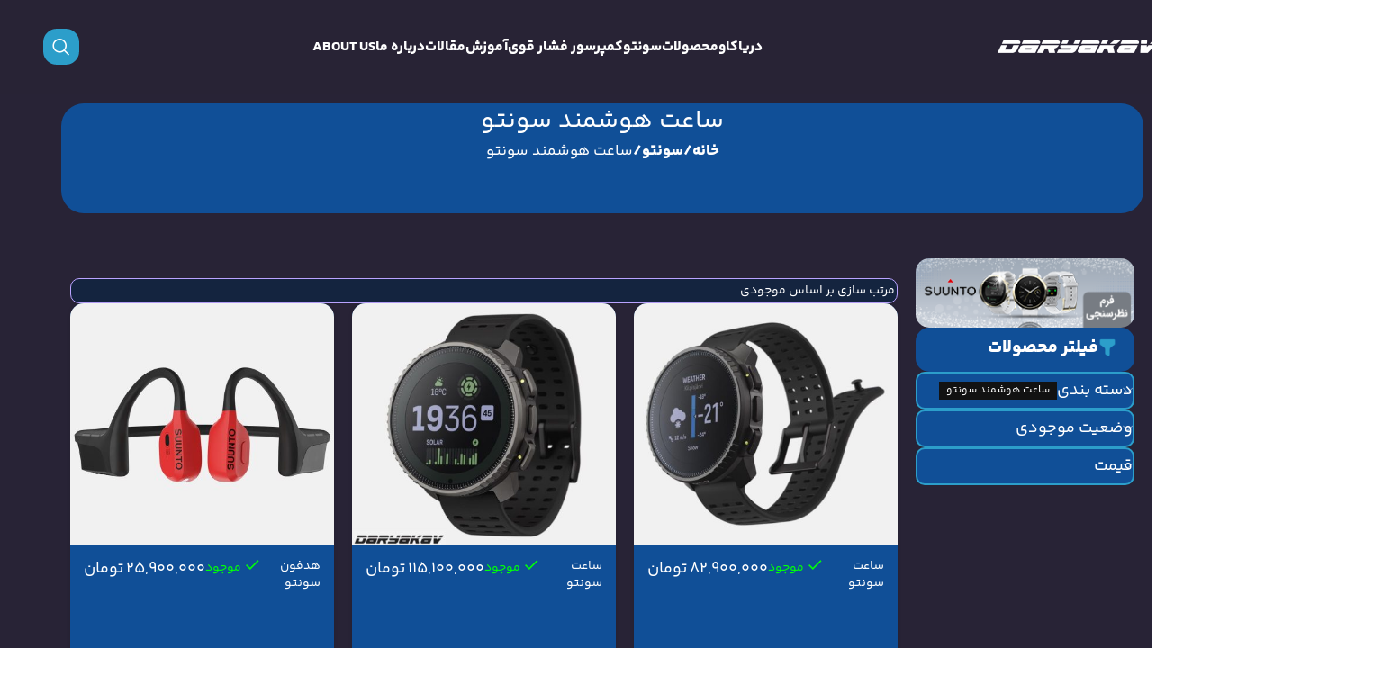

--- FILE ---
content_type: text/css
request_url: https://daryakav.com/wp-content/plugins/woo-coming-soon/assets/css/woopcs.css?ver=6.6.4
body_size: 502
content:
section.subscribe {
  position: relative;
  margin-bottom: 15px;
}
.woopcs-overlay {
  display: none;
}
section.subscribe .woopcs-overlay.show{
  display: block;
  height: 100%;
  width: 100%;
  background-image: url("./loader.GIF");
  background-color: #FFF;
  background-repeat: no-repeat;
  background-position: right;
  background-size: contain;
  position: absolute;
  top: 0;
  left: 0;
  z-index: 999;
  opacity: 0.6;
}
body div.subscribe-pitch > p {
  line-height: 22px;
  color: #484848;
}
body form.subscribe-form {
  position: relative;
  margin: 20px 0 10px 0;
  padding: 0px;
}
body .subscribe input.subscribe-input {
  padding: 0;
  margin: 0;
  width: 73%;
  height: 45px;
  font-family: 'Lucida Grande', Tahoma, Verdana, sans-serif;
  font-size: 15px;
  color: #444;
  background: #fefefe;
  background-clip: padding-box;
  border-bottom: 2px solid #000;
  border-left: none;
  border-right: none;
  border-top: none;
  box-shadow: none;
  -webkit-box-shadow: none;
  -moz-box-shadow: none;
}
.subscribe-input:focus {
  outline: 0;
}
#woopcs-form .subscribe-submit {
  height: 45px;
}
.subscribe-submit, .subscribe-submit:hover {
  display: block;
  position: absolute;
  top: 0px;
  right: 0px;
  padding-left: 0px;
  height: 35px;
  width: 25%;
  background: #666;
  color: #FFF;
  cursor: pointer;
  text-shadow: none;
  border: none;
}
#woopcs-msg.error{
  padding: 2px 4px;
  margin: 4px 0px;
  border: solid 1px #FBD3C6;
  background: #FDE4E1;
  color: #CB4721;
  font-family: Arial, Helvetica, sans-serif;
  font-size: 15px;
}
#woopcs-msg.success {
  padding: 2px 4px;
  margin: 4px 0px;
  border: solid 1px #C0F0B9;
  background: #D5FFC6;
  color: #48A41C;
  font-family: Arial, Helvetica, sans-serif;
  font-size: 15px;
}
.images {
  position: relative;
}
.woopcs-badge {
  min-height: 45px;
  min-width: 45px;
  width: 45px;
  padding: 12px 5px;
  position: absolute;
  top: -10px;
  right: -5px;
  margin: 0;
  -webkit-border-radius: 100px;
  -moz-border-radius: 100px;
  border-radius: 100px;
  background: #b3b3b3;
  color: #fff;
  font-style: italic;
  font-size: 10px;
  text-align: center;
  z-index: 9999;
  line-height: 10px;
}
form.subscribe-form .subscribe-submit span {
  position: relative;
  left: 14%;
}
.woopcs-badge.left {
  right: auto;
  left: -5px;
}
/* Countdown Style */
#woopcs-Countdown {
  display: block;
  clear: both;
  overflow: hidden;
}

ul.products li.product {
  position: relative;
}

div.product.type-product .woopcs-badge.left {
  top: 1px;
  left: 1px;
}

div.product.type-product .woopcs-badge.right {
  top: 1px;
  right: 0px;
}



--- FILE ---
content_type: text/css
request_url: https://daryakav.com/wp-content/uploads/elementor/css/post-26274.css?ver=1732458358
body_size: 102
content:
.elementor-kit-26274{--e-global-color-primary:#104F97;--e-global-color-secondary:#54595F;--e-global-color-text:#7A7A7A;--e-global-color-accent:#61CE70;--e-global-color-d7176ee:#2C9ECA;--e-global-color-4578c3f:#25252D;--e-global-color-db4e849:#104F97;--e-global-color-6f30fde:#FFFFFF;--e-global-color-d7a5bcc:#000000;--e-global-typography-primary-font-family:"yekan bakh";--e-global-typography-primary-font-weight:600;--e-global-typography-secondary-font-family:"yekan bakh";--e-global-typography-secondary-font-weight:400;--e-global-typography-text-font-family:"yekan bakh";--e-global-typography-text-font-weight:400;--e-global-typography-accent-font-family:"yekan bakh";--e-global-typography-accent-font-weight:500;}.elementor-kit-26274 e-page-transition{background-color:#FFBC7D;}.elementor-section.elementor-section-boxed > .elementor-container{max-width:1140px;}.e-con{--container-max-width:1140px;}.elementor-widget:not(:last-child){margin-block-end:20px;}.elementor-element{--widgets-spacing:20px 20px;}{}h1.entry-title{display:var(--page-title-display);}@media(max-width:1024px){.elementor-section.elementor-section-boxed > .elementor-container{max-width:1024px;}.e-con{--container-max-width:1024px;}}@media(max-width:767px){.elementor-section.elementor-section-boxed > .elementor-container{max-width:767px;}.e-con{--container-max-width:767px;}}

--- FILE ---
content_type: text/css
request_url: https://daryakav.com/wp-content/uploads/elementor/css/post-26250.css?ver=1758099379
body_size: 1697
content:
.elementor-26250 .elementor-element.elementor-element-9412d6e{--display:flex;--min-height:50vh;--flex-direction:column;--container-widget-width:calc( ( 1 - var( --container-widget-flex-grow ) ) * 100% );--container-widget-height:initial;--container-widget-flex-grow:0;--container-widget-align-self:initial;--flex-wrap-mobile:wrap;--justify-content:center;--align-items:center;--background-transition:0.3s;--margin-top:200px;--margin-bottom:0px;--margin-left:0px;--margin-right:0px;}.elementor-26250 .elementor-element.elementor-element-9412d6e:not(.elementor-motion-effects-element-type-background), .elementor-26250 .elementor-element.elementor-element-9412d6e > .elementor-motion-effects-container > .elementor-motion-effects-layer{background-color:#02264F;}.elementor-26250 .elementor-element.elementor-element-9412d6e, .elementor-26250 .elementor-element.elementor-element-9412d6e::before{--border-transition:0.3s;}.elementor-26250 .elementor-element.elementor-element-9412d6e.e-con{--align-self:center;}.elementor-26250 .elementor-element.elementor-element-48a6c9e{--display:flex;--justify-content:center;--align-items:center;--container-widget-width:calc( ( 1 - var( --container-widget-flex-grow ) ) * 100% );--background-transition:0.3s;--margin-top:-270px;--margin-bottom:0px;--margin-left:0px;--margin-right:0px;}.elementor-26250 .elementor-element.elementor-element-407eaf3{--display:flex;--min-height:60vh;--justify-content:center;--align-items:center;--container-widget-width:calc( ( 1 - var( --container-widget-flex-grow ) ) * 100% );--gap:10px 10px;--background-transition:0.3s;--overlay-opacity:1;--border-radius:30px 30px 30px 30px;box-shadow:0px 18px 80px 0px rgba(0, 0, 0, 0.1450980392156863);--padding-top:0px;--padding-bottom:0px;--padding-left:0px;--padding-right:0px;}.elementor-26250 .elementor-element.elementor-element-407eaf3:not(.elementor-motion-effects-element-type-background), .elementor-26250 .elementor-element.elementor-element-407eaf3 > .elementor-motion-effects-container > .elementor-motion-effects-layer{background-image:url("https://daryakav.com/wp-content/uploads/2024/11/f16f16eb866c9957e3b725f2c7ac9c23.jpg");background-position:center center;background-repeat:no-repeat;background-size:cover;}.elementor-26250 .elementor-element.elementor-element-407eaf3::before, .elementor-26250 .elementor-element.elementor-element-407eaf3 > .elementor-background-video-container::before, .elementor-26250 .elementor-element.elementor-element-407eaf3 > .e-con-inner > .elementor-background-video-container::before, .elementor-26250 .elementor-element.elementor-element-407eaf3 > .elementor-background-slideshow::before, .elementor-26250 .elementor-element.elementor-element-407eaf3 > .e-con-inner > .elementor-background-slideshow::before, .elementor-26250 .elementor-element.elementor-element-407eaf3 > .elementor-motion-effects-container > .elementor-motion-effects-layer::before{--background-overlay:'';background-color:transparent;background-image:linear-gradient(180deg, #104F97A6 0%, #104F97 100%);}.elementor-26250 .elementor-element.elementor-element-407eaf3, .elementor-26250 .elementor-element.elementor-element-407eaf3::before{--border-transition:0.3s;}.elementor-26250 .elementor-element.elementor-element-8c6ea34{text-align:center;color:#FFFFFF;font-family:"yekan bakh", Sans-serif;font-size:18px;font-weight:300;line-height:28px;letter-spacing:0.4px;}.elementor-26250 .elementor-element.elementor-element-8c6ea34 .elementor-widget-container{max-width:80%;}.elementor-26250 .elementor-element.elementor-element-8c6ea34 > .elementor-widget-container{padding:0px 0px 0px 0px;}.elementor-26250 .elementor-element.elementor-element-ae998c5{--display:flex;--flex-direction:row;--container-widget-width:initial;--container-widget-height:100%;--container-widget-flex-grow:1;--container-widget-align-self:stretch;--flex-wrap-mobile:wrap;--justify-content:space-between;--background-transition:0.3s;--overlay-opacity:0.9;--border-radius:69px 69px 69px 69px;--margin-top:030px;--margin-bottom:0px;--margin-left:0px;--margin-right:0px;--padding-top:8px;--padding-bottom:8px;--padding-left:25px;--padding-right:25px;}.elementor-26250 .elementor-element.elementor-element-ae998c5::before, .elementor-26250 .elementor-element.elementor-element-ae998c5 > .elementor-background-video-container::before, .elementor-26250 .elementor-element.elementor-element-ae998c5 > .e-con-inner > .elementor-background-video-container::before, .elementor-26250 .elementor-element.elementor-element-ae998c5 > .elementor-background-slideshow::before, .elementor-26250 .elementor-element.elementor-element-ae998c5 > .e-con-inner > .elementor-background-slideshow::before, .elementor-26250 .elementor-element.elementor-element-ae998c5 > .elementor-motion-effects-container > .elementor-motion-effects-layer::before{--background-overlay:'';background-color:#0C3F7A;}.elementor-26250 .elementor-element.elementor-element-693ade9 .elementor-heading-title{color:#FFFFFF;font-family:"yekan bakh", Sans-serif;font-size:16px;font-weight:500;line-height:27px;}.elementor-26250 .elementor-element.elementor-element-1b489db .elementor-heading-title{color:#FFFFFF;font-family:"yekan bakh", Sans-serif;font-size:16px;font-weight:500;line-height:27px;}.elementor-26250 .elementor-element.elementor-element-a4d121a .elementor-heading-title{color:#FFFFFF;font-family:"yekan bakh", Sans-serif;font-size:16px;font-weight:500;line-height:27px;}.elementor-26250 .elementor-element.elementor-element-f1738c9{--display:flex;--flex-direction:row;--container-widget-width:initial;--container-widget-height:100%;--container-widget-flex-grow:1;--container-widget-align-self:stretch;--flex-wrap-mobile:wrap;--justify-content:space-between;--background-transition:0.3s;--overlay-opacity:0.9;--border-radius:69px 69px 69px 69px;--margin-top:030px;--margin-bottom:0px;--margin-left:0px;--margin-right:0px;--padding-top:8px;--padding-bottom:8px;--padding-left:25px;--padding-right:25px;}.elementor-26250 .elementor-element.elementor-element-f1738c9::before, .elementor-26250 .elementor-element.elementor-element-f1738c9 > .elementor-background-video-container::before, .elementor-26250 .elementor-element.elementor-element-f1738c9 > .e-con-inner > .elementor-background-video-container::before, .elementor-26250 .elementor-element.elementor-element-f1738c9 > .elementor-background-slideshow::before, .elementor-26250 .elementor-element.elementor-element-f1738c9 > .e-con-inner > .elementor-background-slideshow::before, .elementor-26250 .elementor-element.elementor-element-f1738c9 > .elementor-motion-effects-container > .elementor-motion-effects-layer::before{--background-overlay:'';background-color:#0C3F7A;}.elementor-26250 .elementor-element.elementor-element-ab2735f .elementor-heading-title{color:#FFFFFF;font-family:"yekan bakh", Sans-serif;font-size:16px;font-weight:500;line-height:27px;}.elementor-26250 .elementor-element.elementor-element-9821b78{--display:flex;--flex-direction:row;--container-widget-width:initial;--container-widget-height:100%;--container-widget-flex-grow:1;--container-widget-align-self:stretch;--flex-wrap-mobile:wrap;--justify-content:space-between;--background-transition:0.3s;--border-radius:69px 69px 69px 69px;--margin-top:15px;--margin-bottom:20px;--margin-left:0px;--margin-right:0px;--padding-top:0px;--padding-bottom:0px;--padding-left:0px;--padding-right:0px;}.elementor-26250 .elementor-element.elementor-element-00a227b{--display:flex;--background-transition:0.3s;--padding-top:0px;--padding-bottom:0px;--padding-left:0px;--padding-right:0px;}.elementor-26250 .elementor-element.elementor-element-a64d88e .elementor-icon-list-items:not(.elementor-inline-items) .elementor-icon-list-item:not(:last-child){padding-bottom:calc(20px/2);}.elementor-26250 .elementor-element.elementor-element-a64d88e .elementor-icon-list-items:not(.elementor-inline-items) .elementor-icon-list-item:not(:first-child){margin-top:calc(20px/2);}.elementor-26250 .elementor-element.elementor-element-a64d88e .elementor-icon-list-items.elementor-inline-items .elementor-icon-list-item{margin-right:calc(20px/2);margin-left:calc(20px/2);}.elementor-26250 .elementor-element.elementor-element-a64d88e .elementor-icon-list-items.elementor-inline-items{margin-right:calc(-20px/2);margin-left:calc(-20px/2);}body.rtl .elementor-26250 .elementor-element.elementor-element-a64d88e .elementor-icon-list-items.elementor-inline-items .elementor-icon-list-item:after{left:calc(-20px/2);}body:not(.rtl) .elementor-26250 .elementor-element.elementor-element-a64d88e .elementor-icon-list-items.elementor-inline-items .elementor-icon-list-item:after{right:calc(-20px/2);}.elementor-26250 .elementor-element.elementor-element-a64d88e .elementor-icon-list-icon i{color:var( --e-global-color-6f30fde );transition:color 0.3s;}.elementor-26250 .elementor-element.elementor-element-a64d88e .elementor-icon-list-icon svg{fill:var( --e-global-color-6f30fde );transition:fill 0.3s;}.elementor-26250 .elementor-element.elementor-element-a64d88e{--e-icon-list-icon-size:14px;--e-icon-list-icon-align:center;--e-icon-list-icon-margin:0 calc(var(--e-icon-list-icon-size, 1em) * 0.125);--icon-vertical-align:flex-start;--icon-vertical-offset:3px;}.elementor-26250 .elementor-element.elementor-element-a64d88e .elementor-icon-list-text{color:var( --e-global-color-6f30fde );transition:color 0.3s;}.elementor-26250 .elementor-element.elementor-element-fbdeec9 .elementor-icon-list-items:not(.elementor-inline-items) .elementor-icon-list-item:not(:last-child){padding-bottom:calc(20px/2);}.elementor-26250 .elementor-element.elementor-element-fbdeec9 .elementor-icon-list-items:not(.elementor-inline-items) .elementor-icon-list-item:not(:first-child){margin-top:calc(20px/2);}.elementor-26250 .elementor-element.elementor-element-fbdeec9 .elementor-icon-list-items.elementor-inline-items .elementor-icon-list-item{margin-right:calc(20px/2);margin-left:calc(20px/2);}.elementor-26250 .elementor-element.elementor-element-fbdeec9 .elementor-icon-list-items.elementor-inline-items{margin-right:calc(-20px/2);margin-left:calc(-20px/2);}body.rtl .elementor-26250 .elementor-element.elementor-element-fbdeec9 .elementor-icon-list-items.elementor-inline-items .elementor-icon-list-item:after{left:calc(-20px/2);}body:not(.rtl) .elementor-26250 .elementor-element.elementor-element-fbdeec9 .elementor-icon-list-items.elementor-inline-items .elementor-icon-list-item:after{right:calc(-20px/2);}.elementor-26250 .elementor-element.elementor-element-fbdeec9 .elementor-icon-list-icon i{color:var( --e-global-color-6f30fde );transition:color 0.3s;}.elementor-26250 .elementor-element.elementor-element-fbdeec9 .elementor-icon-list-icon svg{fill:var( --e-global-color-6f30fde );transition:fill 0.3s;}.elementor-26250 .elementor-element.elementor-element-fbdeec9{--e-icon-list-icon-size:14px;--e-icon-list-icon-align:center;--e-icon-list-icon-margin:0 calc(var(--e-icon-list-icon-size, 1em) * 0.125);--icon-vertical-align:flex-start;--icon-vertical-offset:3px;}.elementor-26250 .elementor-element.elementor-element-fbdeec9 .elementor-icon-list-text{color:var( --e-global-color-6f30fde );transition:color 0.3s;}.elementor-26250 .elementor-element.elementor-element-8609099{--display:flex;--flex-direction:row;--container-widget-width:initial;--container-widget-height:100%;--container-widget-flex-grow:1;--container-widget-align-self:stretch;--flex-wrap-mobile:wrap;--justify-content:space-between;--background-transition:0.3s;--overlay-opacity:0.9;--border-radius:69px 69px 69px 69px;--margin-top:030px;--margin-bottom:0px;--margin-left:0px;--margin-right:0px;--padding-top:8px;--padding-bottom:8px;--padding-left:25px;--padding-right:25px;}.elementor-26250 .elementor-element.elementor-element-8609099::before, .elementor-26250 .elementor-element.elementor-element-8609099 > .elementor-background-video-container::before, .elementor-26250 .elementor-element.elementor-element-8609099 > .e-con-inner > .elementor-background-video-container::before, .elementor-26250 .elementor-element.elementor-element-8609099 > .elementor-background-slideshow::before, .elementor-26250 .elementor-element.elementor-element-8609099 > .e-con-inner > .elementor-background-slideshow::before, .elementor-26250 .elementor-element.elementor-element-8609099 > .elementor-motion-effects-container > .elementor-motion-effects-layer::before{--background-overlay:'';background-color:#0C3F7A;}.elementor-26250 .elementor-element.elementor-element-0d43a4b .elementor-heading-title{color:#FFFFFF;font-family:"yekan bakh", Sans-serif;font-size:16px;font-weight:500;line-height:27px;}.elementor-26250 .elementor-element.elementor-element-0005a31{--display:flex;--flex-direction:column;--container-widget-width:100%;--container-widget-height:initial;--container-widget-flex-grow:0;--container-widget-align-self:initial;--flex-wrap-mobile:wrap;--gap:0px 0px;--background-transition:0.3s;--margin-top:0px;--margin-bottom:0px;--margin-left:0px;--margin-right:-50px;--padding-top:0px;--padding-bottom:0px;--padding-left:0px;--padding-right:0px;}.elementor-26250 .elementor-element.elementor-element-f536f3f{--display:flex;--flex-direction:row;--container-widget-width:initial;--container-widget-height:100%;--container-widget-flex-grow:1;--container-widget-align-self:stretch;--flex-wrap-mobile:wrap;--justify-content:center;--background-transition:0.3s;--padding-top:0px;--padding-bottom:0px;--padding-left:0px;--padding-right:0px;}.elementor-26250 .elementor-element.elementor-element-08cf9df .elementor-button{font-family:"yekan bakh", Sans-serif;font-size:14px;font-weight:500;background-color:#61CE7000;border-style:solid;border-width:1px 1px 1px 1px;border-color:#288DFF;border-radius:15px 15px 15px 15px;box-shadow:0px 18px 80px 0px rgba(0,0,0,0.5);}.elementor-26250 .elementor-element.elementor-element-08cf9df{width:auto;max-width:auto;}.elementor-26250 .elementor-element.elementor-element-4a391b6 .elementor-button{font-family:"yekan bakh", Sans-serif;font-size:14px;font-weight:500;background-color:#61CE7000;border-style:solid;border-width:1px 1px 1px 1px;border-color:#288DFF;border-radius:15px 15px 15px 15px;box-shadow:0px 18px 80px 0px rgba(0,0,0,0.5);}.elementor-26250 .elementor-element.elementor-element-4a391b6{width:auto;max-width:auto;}.elementor-26250 .elementor-element.elementor-element-aa27dd0 .elementor-button{font-family:"yekan bakh", Sans-serif;font-size:14px;font-weight:500;background-color:#61CE7000;border-style:solid;border-width:1px 1px 1px 1px;border-color:#288DFF;border-radius:15px 15px 15px 15px;box-shadow:0px 18px 80px 0px rgba(0,0,0,0.5);}.elementor-26250 .elementor-element.elementor-element-aa27dd0{width:auto;max-width:auto;}.elementor-26250 .elementor-element.elementor-element-affa07d{--display:flex;--flex-direction:row;--container-widget-width:initial;--container-widget-height:100%;--container-widget-flex-grow:1;--container-widget-align-self:stretch;--flex-wrap-mobile:wrap;--justify-content:space-evenly;--background-transition:0.3s;--padding-top:10px;--padding-bottom:0px;--padding-left:0px;--padding-right:0px;}.elementor-26250 .elementor-element.elementor-element-8358dac .elementor-button{font-family:"yekan bakh", Sans-serif;font-size:14px;font-weight:500;background-color:#61CE7000;border-style:solid;border-width:1px 1px 1px 1px;border-color:#288DFF;border-radius:15px 15px 15px 15px;box-shadow:0px 18px 80px 0px rgba(0,0,0,0.5);}.elementor-26250 .elementor-element.elementor-element-8358dac{width:auto;max-width:auto;}.elementor-26250 .elementor-element.elementor-element-1eacae6 .elementor-button{font-family:"yekan bakh", Sans-serif;font-size:12px;font-weight:500;background-color:#61CE7000;border-style:solid;border-width:1px 1px 1px 1px;border-color:#288DFF;border-radius:15px 15px 15px 15px;box-shadow:0px 18px 80px 0px rgba(0,0,0,0.5);}.elementor-26250 .elementor-element.elementor-element-1eacae6{width:auto;max-width:auto;}.elementor-26250 .elementor-element.elementor-element-982a1f6 .elementor-button{font-family:"yekan bakh", Sans-serif;font-size:14px;font-weight:500;background-color:#61CE7000;border-style:solid;border-width:1px 1px 1px 1px;border-color:#288DFF;border-radius:15px 15px 15px 15px;box-shadow:0px 18px 80px 0px rgba(0,0,0,0.5);}.elementor-26250 .elementor-element.elementor-element-982a1f6{width:auto;max-width:auto;}.elementor-26250 .elementor-element.elementor-element-eff3c3a{--display:flex;--flex-direction:row;--container-widget-width:initial;--container-widget-height:100%;--container-widget-flex-grow:1;--container-widget-align-self:stretch;--flex-wrap-mobile:wrap;--justify-content:space-evenly;--background-transition:0.3s;--padding-top:10px;--padding-bottom:0px;--padding-left:0px;--padding-right:0px;}.elementor-26250 .elementor-element.elementor-element-9297831 .elementor-button{font-family:"yekan bakh", Sans-serif;font-size:14px;font-weight:500;background-color:#61CE7000;border-style:solid;border-width:1px 1px 1px 1px;border-color:#288DFF;border-radius:15px 15px 15px 15px;box-shadow:0px 18px 80px 0px rgba(0,0,0,0.5);}.elementor-26250 .elementor-element.elementor-element-9297831{width:auto;max-width:auto;}.elementor-26250 .elementor-element.elementor-element-473202b .elementor-button{font-family:"yekan bakh", Sans-serif;font-size:14px;font-weight:500;background-color:#61CE7000;border-style:solid;border-width:1px 1px 1px 1px;border-color:#288DFF;border-radius:15px 15px 15px 15px;box-shadow:0px 18px 80px 0px rgba(0,0,0,0.5);}.elementor-26250 .elementor-element.elementor-element-473202b{width:auto;max-width:auto;}.elementor-26250 .elementor-element.elementor-element-a566112{--display:flex;--flex-direction:row;--container-widget-width:initial;--container-widget-height:100%;--container-widget-flex-grow:1;--container-widget-align-self:stretch;--flex-wrap-mobile:wrap;--justify-content:space-between;--background-transition:0.3s;--overlay-opacity:0.9;--border-radius:69px 69px 69px 69px;--margin-top:030px;--margin-bottom:0px;--margin-left:0px;--margin-right:0px;--padding-top:8px;--padding-bottom:8px;--padding-left:25px;--padding-right:25px;}.elementor-26250 .elementor-element.elementor-element-a566112::before, .elementor-26250 .elementor-element.elementor-element-a566112 > .elementor-background-video-container::before, .elementor-26250 .elementor-element.elementor-element-a566112 > .e-con-inner > .elementor-background-video-container::before, .elementor-26250 .elementor-element.elementor-element-a566112 > .elementor-background-slideshow::before, .elementor-26250 .elementor-element.elementor-element-a566112 > .e-con-inner > .elementor-background-slideshow::before, .elementor-26250 .elementor-element.elementor-element-a566112 > .elementor-motion-effects-container > .elementor-motion-effects-layer::before{--background-overlay:'';background-color:#0C3F7A;}.elementor-26250 .elementor-element.elementor-element-00b9a47 .elementor-heading-title{color:#FFFFFF;font-family:"yekan bakh", Sans-serif;font-size:16px;font-weight:500;line-height:27px;}.elementor-26250 .elementor-element.elementor-element-0f93035{--display:flex;--background-transition:0.3s;--border-radius:20px 20px 20px 20px;}.elementor-26250 .elementor-element.elementor-element-c6f36f3 .elementor-icon-list-items:not(.elementor-inline-items) .elementor-icon-list-item:not(:last-child){padding-bottom:calc(20px/2);}.elementor-26250 .elementor-element.elementor-element-c6f36f3 .elementor-icon-list-items:not(.elementor-inline-items) .elementor-icon-list-item:not(:first-child){margin-top:calc(20px/2);}.elementor-26250 .elementor-element.elementor-element-c6f36f3 .elementor-icon-list-items.elementor-inline-items .elementor-icon-list-item{margin-right:calc(20px/2);margin-left:calc(20px/2);}.elementor-26250 .elementor-element.elementor-element-c6f36f3 .elementor-icon-list-items.elementor-inline-items{margin-right:calc(-20px/2);margin-left:calc(-20px/2);}body.rtl .elementor-26250 .elementor-element.elementor-element-c6f36f3 .elementor-icon-list-items.elementor-inline-items .elementor-icon-list-item:after{left:calc(-20px/2);}body:not(.rtl) .elementor-26250 .elementor-element.elementor-element-c6f36f3 .elementor-icon-list-items.elementor-inline-items .elementor-icon-list-item:after{right:calc(-20px/2);}.elementor-26250 .elementor-element.elementor-element-c6f36f3 .elementor-icon-list-icon i{color:var( --e-global-color-6f30fde );transition:color 0.3s;}.elementor-26250 .elementor-element.elementor-element-c6f36f3 .elementor-icon-list-icon svg{fill:var( --e-global-color-6f30fde );transition:fill 0.3s;}.elementor-26250 .elementor-element.elementor-element-c6f36f3{--e-icon-list-icon-size:14px;--e-icon-list-icon-align:center;--e-icon-list-icon-margin:0 calc(var(--e-icon-list-icon-size, 1em) * 0.125);--icon-vertical-align:flex-start;--icon-vertical-offset:3px;}.elementor-26250 .elementor-element.elementor-element-c6f36f3 .elementor-icon-list-text{color:var( --e-global-color-6f30fde );transition:color 0.3s;}.elementor-26250 .elementor-element.elementor-element-e83d08b{--display:flex;--background-transition:0.3s;}.elementor-26250:not(.elementor-motion-effects-element-type-background), .elementor-26250 > .elementor-motion-effects-container > .elementor-motion-effects-layer{background-color:#282336;}@media(min-width:768px){.elementor-26250 .elementor-element.elementor-element-48a6c9e{--content-width:80%;}.elementor-26250 .elementor-element.elementor-element-ae998c5{--width:85%;}.elementor-26250 .elementor-element.elementor-element-f1738c9{--width:85%;}.elementor-26250 .elementor-element.elementor-element-9821b78{--width:85%;}.elementor-26250 .elementor-element.elementor-element-00a227b{--width:22%;}.elementor-26250 .elementor-element.elementor-element-8609099{--width:85%;}.elementor-26250 .elementor-element.elementor-element-0005a31{--width:40%;}.elementor-26250 .elementor-element.elementor-element-a566112{--width:85%;}.elementor-26250 .elementor-element.elementor-element-0f93035{--width:17%;}}@media(max-width:767px){.elementor-26250 .elementor-element.elementor-element-9412d6e{--margin-top:140px;--margin-bottom:0px;--margin-left:0px;--margin-right:0px;}.elementor-26250 .elementor-element.elementor-element-48a6c9e{--margin-top:-200px;--margin-bottom:0px;--margin-left:0px;--margin-right:0px;}.elementor-26250 .elementor-element.elementor-element-407eaf3{--padding-top:10px;--padding-bottom:20px;--padding-left:0px;--padding-right:0px;}.elementor-26250 .elementor-element.elementor-element-8c6ea34{font-size:13px;line-height:23px;}.elementor-26250 .elementor-element.elementor-element-8c6ea34 .elementor-widget-container{max-width:95%;}.elementor-26250 .elementor-element.elementor-element-ae998c5{--width:90%;}.elementor-26250 .elementor-element.elementor-element-f1738c9{--width:90%;--justify-content:center;--overlay-opacity:1;}.elementor-26250 .elementor-element.elementor-element-ab2735f .elementor-heading-title{font-size:20px;}.elementor-26250 .elementor-element.elementor-element-9821b78{--width:90%;--flex-direction:row;--container-widget-width:calc( ( 1 - var( --container-widget-flex-grow ) ) * 100% );--container-widget-height:100%;--container-widget-flex-grow:1;--container-widget-align-self:stretch;--flex-wrap-mobile:wrap;--justify-content:center;--align-items:center;--gap:20px 20px;--padding-top:0px;--padding-bottom:10px;--padding-left:0px;--padding-right:0px;}.elementor-26250 .elementor-element.elementor-element-00a227b{--width:100%;--justify-content:center;--align-items:center;--container-widget-width:calc( ( 1 - var( --container-widget-flex-grow ) ) * 100% );}.elementor-26250 .elementor-element.elementor-element-a64d88e.elementor-element{--align-self:center;}.elementor-26250 .elementor-element.elementor-element-fbdeec9.elementor-element{--align-self:center;}.elementor-26250 .elementor-element.elementor-element-8609099{--justify-content:center;--overlay-opacity:1;--margin-top:0px;--margin-bottom:0px;--margin-left:0px;--margin-right:0px;}.elementor-26250 .elementor-element.elementor-element-0005a31{--width:1000%;--gap:10px 10px;--margin-top:0px;--margin-bottom:0px;--margin-left:0px;--margin-right:0px;}.elementor-26250 .elementor-element.elementor-element-f536f3f{--flex-direction:row;--container-widget-width:calc( ( 1 - var( --container-widget-flex-grow ) ) * 100% );--container-widget-height:100%;--container-widget-flex-grow:1;--container-widget-align-self:stretch;--flex-wrap-mobile:wrap;--justify-content:center;--align-items:center;--margin-top:0px;--margin-bottom:0px;--margin-left:0px;--margin-right:0px;--padding-top:0px;--padding-bottom:0px;--padding-left:0px;--padding-right:0px;}.elementor-26250 .elementor-element.elementor-element-affa07d{--flex-direction:row;--container-widget-width:initial;--container-widget-height:100%;--container-widget-flex-grow:1;--container-widget-align-self:stretch;--flex-wrap-mobile:wrap;--gap:20px 20px;--margin-top:0px;--margin-bottom:0px;--margin-left:0px;--margin-right:0px;}.elementor-26250 .elementor-element.elementor-element-eff3c3a{--flex-direction:row;--container-widget-width:initial;--container-widget-height:100%;--container-widget-flex-grow:1;--container-widget-align-self:stretch;--flex-wrap-mobile:wrap;--gap:20px 20px;--margin-top:0px;--margin-bottom:0px;--margin-left:0px;--margin-right:0px;}.elementor-26250 .elementor-element.elementor-element-a566112{--justify-content:center;--overlay-opacity:1;--margin-top:0px;--margin-bottom:0px;--margin-left:0px;--margin-right:0px;}.elementor-26250 .elementor-element.elementor-element-0f93035{--width:100%;}.elementor-26250 .elementor-element.elementor-element-c6f36f3.elementor-element{--align-self:center;}}/* Start custom CSS for container, class: .elementor-element-48a6c9e */@media (max-width: 1280px) {
  .elementor-26250 .elementor-element.elementor-element-48a6c9e {
        width: 121% !important;
    }
}

@media (max-width: 600px) {
  .elementor-26250 .elementor-element.elementor-element-48a6c9e {
        width: 100% !important;
    }
}/* End custom CSS */

--- FILE ---
content_type: text/css
request_url: https://daryakav.com/wp-content/uploads/elementor/css/post-26268.css?ver=1732518860
body_size: 1773
content:
.elementor-26268 .elementor-element.elementor-element-20d776e{--display:flex;--flex-direction:column;--container-widget-width:100%;--container-widget-height:initial;--container-widget-flex-grow:0;--container-widget-align-self:initial;--flex-wrap-mobile:wrap;--background-transition:0.3s;}.elementor-26268 .elementor-element.elementor-element-5fa25705{--display:flex;--min-height:17vh;--justify-content:center;--background-transition:0.3s;--border-radius:25px 25px 25px 25px;--padding-top:0px;--padding-bottom:0px;--padding-left:0px;--padding-right:0px;}.elementor-26268 .elementor-element.elementor-element-5fa25705:not(.elementor-motion-effects-element-type-background), .elementor-26268 .elementor-element.elementor-element-5fa25705 > .elementor-motion-effects-container > .elementor-motion-effects-layer{background-color:#104F97;}.elementor-26268 .elementor-element.elementor-element-5fa25705, .elementor-26268 .elementor-element.elementor-element-5fa25705::before{--border-transition:0.3s;}.elementor-26268 .elementor-element.elementor-element-173fd57a{text-align:center;}.elementor-26268 .elementor-element.elementor-element-173fd57a .elementor-heading-title{color:#FFFFFF;font-family:"yekan bakh", Sans-serif;font-weight:600;line-height:40px;}.elementor-26268 .elementor-element.elementor-element-96cdd63 .woocommerce-breadcrumb{color:#FFFFFF;font-family:"yekan bakh", Sans-serif;font-size:17px;font-weight:700;text-align:center;}.elementor-26268 .elementor-element.elementor-element-96cdd63 .woocommerce-breadcrumb > a{color:var( --e-global-color-d7176ee );}.elementor-26268 .elementor-element.elementor-element-205175c{--display:flex;--flex-direction:column;--container-widget-width:100%;--container-widget-height:initial;--container-widget-flex-grow:0;--container-widget-align-self:initial;--flex-wrap-mobile:wrap;--background-transition:0.3s;}.elementor-26268 .elementor-element.elementor-element-94022f9{--wd-cat-brd-radius:15px;}.elementor-26268 .elementor-element.elementor-element-94022f9 div.product-category .wd-entities-title, .elementor-26268 .elementor-element.elementor-element-94022f9 .wd-nav-product-cat>li>a{font-size:16px;}.elementor-26268 .elementor-element.elementor-element-f7d7061{--display:flex;--flex-direction:row;--container-widget-width:calc( ( 1 - var( --container-widget-flex-grow ) ) * 100% );--container-widget-height:100%;--container-widget-flex-grow:1;--container-widget-align-self:stretch;--flex-wrap-mobile:wrap;--justify-content:center;--align-items:center;--background-transition:0.3s;}.elementor-26268 .elementor-element.elementor-element-4db30fc{--display:flex;--background-transition:0.3s;}.elementor-26268 .elementor-element.elementor-element-4db30fc.e-con{--align-self:flex-start;}.elementor-26268 .elementor-element.elementor-element-432da1f .elementor-button-content-wrapper{flex-direction:row;}.elementor-26268 .elementor-element.elementor-element-432da1f .elementor-button .elementor-button-content-wrapper{justify-content:start;}.elementor-26268 .elementor-element.elementor-element-432da1f .elementor-button{font-family:"yekan bakh", Sans-serif;font-size:20px;font-weight:700;line-height:26px;background-color:#104F97;border-radius:15px 15px 15px 15px;padding:10px 20px 5px 20px;}.elementor-26268 .elementor-element.elementor-element-4e37b68{--wd-gap:10px;}.elementor-26268 .elementor-element.elementor-element-4e37b68 .title-text{color:#FFFFFF;font-size:18px;}.elementor-26268 .elementor-element.elementor-element-4e37b68 .wd-product-filters{--wd-form-brd-color:#2C9ECA;}.elementor-26268 .elementor-element.elementor-element-4dfe768{--display:flex;--background-transition:0.3s;}.elementor-26268 .elementor-element.elementor-element-4dfe768, .elementor-26268 .elementor-element.elementor-element-4dfe768::before{--border-transition:0.3s;}.elementor-26268 .elementor-element.elementor-element-4e8c1c3.elementor-wc-products  ul.products{grid-column-gap:20px;grid-row-gap:40px;}.elementor-26268 .elementor-element.elementor-element-4e8c1c3.elementor-wc-products .attachment-woocommerce_thumbnail{border-radius:15px 15px 15px 15px;}.elementor-26268 .elementor-element.elementor-element-4e8c1c3.elementor-wc-products ul.products li.product .woocommerce-loop-product__title{color:var( --e-global-color-6f30fde );}.elementor-26268 .elementor-element.elementor-element-4e8c1c3.elementor-wc-products ul.products li.product .woocommerce-loop-category__title{color:var( --e-global-color-6f30fde );}.elementor-26268 .elementor-element.elementor-element-4e8c1c3.elementor-wc-products ul.products li.product .price{color:var( --e-global-color-primary );}.elementor-26268 .elementor-element.elementor-element-4e8c1c3.elementor-wc-products ul.products li.product .price ins{color:var( --e-global-color-primary );}.elementor-26268 .elementor-element.elementor-element-4e8c1c3.elementor-wc-products ul.products li.product .price ins .amount{color:var( --e-global-color-primary );}.elementor-26268 .elementor-element.elementor-element-4e8c1c3.elementor-wc-products ul.products li.product .button{border-radius:15px 15px 15px 15px;}.elementor-26268 .elementor-element.elementor-element-4e8c1c3.elementor-wc-products ul.products li.product{border-radius:15px;background-color:var( --e-global-color-primary );}.elementor-26268 .elementor-element.elementor-element-4e8c1c3.elementor-wc-products ul.products li.product span.onsale{display:block;}.elementor-26268 .elementor-element.elementor-element-4e8c1c3 .elementor-products-nothing-found{color:var( --e-global-color-6f30fde );}.elementor-26268 .elementor-element.elementor-element-739c5c0{text-align:justify;}.woocommerce .elementor-26268 .elementor-element.elementor-element-739c5c0 .term-description{color:#FFFFFF;font-size:16px;line-height:28px;}@media(min-width:768px){.elementor-26268 .elementor-element.elementor-element-4db30fc{--width:25%;}.elementor-26268 .elementor-element.elementor-element-4dfe768{--width:90%;}}@media(max-width:1024px) and (min-width:768px){.elementor-26268 .elementor-element.elementor-element-20d776e{--content-width:90%;}}@media(max-width:1024px){.elementor-26268 .elementor-element.elementor-element-173fd57a .elementor-heading-title{font-size:20px;}.elementor-26268 .elementor-element.elementor-element-96cdd63 .woocommerce-breadcrumb{font-size:15px;}.elementor-26268 .elementor-element.elementor-element-4e8c1c3.elementor-wc-products  ul.products{grid-column-gap:20px;grid-row-gap:40px;}}@media(max-width:767px){.elementor-26268 .elementor-element.elementor-element-5fa25705{--gap:0px 0px;}.elementor-26268 .elementor-element.elementor-element-173fd57a .elementor-heading-title{font-size:15px;}.elementor-26268 .elementor-element.elementor-element-96cdd63 .woocommerce-breadcrumb{font-size:12px;}.elementor-26268 .elementor-element.elementor-element-432da1f .elementor-button{font-size:15px;}.elementor-26268 .elementor-element.elementor-element-4e37b68 .title-text{font-size:15px;}.elementor-26268 .elementor-element.elementor-element-4e8c1c3.elementor-wc-products  ul.products{grid-column-gap:20px;grid-row-gap:40px;}}/* Start custom CSS for woocommerce-breadcrumb, class: .elementor-element-96cdd63 */nav.wd-breadcrumbs.woocommerce-breadcrumb {
    display: table;
    margin: 0 auto;
}/* End custom CSS */
/* Start custom CSS for container, class: .elementor-element-5fa25705 */.elementor-26268 .elementor-element.elementor-element-5fa25705::before, .elementor-26268 .elementor-element.elementor-element-5fa25705::after {
    content: "";
    display: block;
    position: absolute;
    inset: 0;
    pointer-events: none;
}
.elementor-26268 .elementor-element.elementor-element-5fa25705::before {
background-image: url(http://tehran-server.ir/cafein/wp-content/uploads/2024/10/bg2-1.png);
    background-size: auto 25rem ;
    background-repeat: repeat;
animation: square 25s linear infinite;
}
.elementor-26268 .elementor-element.elementor-element-5fa25705::after {
    background-image: url(http://tehran-server.ir/cafein/wp-content/uploads/2024/10/bg2-1.png);
    background-size: auto 14rem ;
    background-repeat: repeat;
animation: square 20s linear infinite;
}
@keyframes square {
  0% {
    transform: translateY(0);
  }
  100% {
    transform: translateY(200px);
  }
}/* End custom CSS */
/* Start custom CSS for container, class: .elementor-element-20d776e */nav.wd-breadcrumbs.woocommerce-breadcrumb a{
    
        color: #ffffff;
}/* End custom CSS */
/* Start custom CSS for wd_product_categories, class: .elementor-element-94022f9 */img.attachment-medium.size-medium {
    height: 100px !important;
    object-fit: cover !important;
}

.dastehaye-mahsoolat .category-image-wrapp {
    box-shadow: unset !important;
}

.dastehaye-mahsoolat .category-image-wrapp {
    height: 100px !important;
    width: 100px !important;
    justify-self: center !important;
}/* End custom CSS */
/* Start custom CSS for wd_product_filters, class: .elementor-element-4e37b68 */.wd-dropdown {
    border-radius:10px !important;
    padding: 10px !important;
    background-color: #2C9ECA !important;
    color:  #282336 !important
}
.wd-pf-dropdown a:hover {
    background-color: #282336 !important;
    border-radius: 10px !important;
}
.wd-pf-dropdown a {
    padding: 10px 18px !important;
    color: #fff !important;
    font-weight: 600 !important;
}
.wd-product-filters {
        --wd-form-brd-radius: 10px !important;
}
.wd-pf-dropdown .wd-active>a { background-color: #282336 !important;
    border-radius: 10px !important;
}
.widget_price_filter [class*="price_slider_amount"] .button {
    background-color: #282336 !important;
    border-radius: 10px !important
} 
.wd-pf-price-range .wd-pf-dropdown {
    padding: 20px !important;
}

.widget_price_filter .ui-slider .ui-slider-range {
    background-color: white !important;
}/* End custom CSS */
/* Start custom CSS for wc-archive-products, class: .elementor-element-4e8c1c3 */.wd-load-more {
    padding: 5px 25px;
    min-height: 44px;
    border-color: white !important;
    border-radius: var(--btn-default-brd-radius);
    color: var(--color-gray-800);
    border-width: 2px;
}
.product-element-top.wd-quick-shop {
    border-radius: 15px !important;
}
.wd-product.wd-hover-tiled .product-element-bottom {
    display: flex;
    justify-content: space-between !important;
    height: 17vh !important;
}

.product-wrapper {
    background-color: #104f97 !important;
}
.product-element-bottom .wd-entities-title a {
    color: white !important;
}
.wd-product-cats a {
    color: white !important;
}
p.wd-product-stock.stock.wd-style-default.in-stock {
    color: #00ff0a !important;
}
p.stock.wd-style-default.in-stock:before {
    color: #00ff0a !important;
}
p.wd-product-stock.stock.wd-style-default.out-of-stock {
    color: #ff9999 !important;
}
bdi {
    font-size: 18px !important;
    color: white !important;
}
.shop-view {
    display: none !important;
}
.wd-products-per-page {
    display: none !important;
}

del span bdi {
    color: #bbb !important;
    font-size: 16px !important;
}

del span.woocommerce-Price-currencySymbol {
    color: #bbb !important;
    font-size: 16px !important;

}

select.orderby {
    text-align: center !important;
}

.woocommerce-ordering.wd-style-underline select {
    padding-inline: 10px !important;
}

.archive-mahsool .product-wrapper {
    border-radius: 15px !important;
	  height: 425px !important;
}

.archive-mahsool img.attachment-woocommerce_thumbnail.size-woocommerce_thumbnail {
    height: 268px !important;
    object-fit: cover !important;
}

.archive-mahsool img {
    border-radius: 0 !important;
}/* End custom CSS */

--- FILE ---
content_type: text/css
request_url: https://daryakav.com/wp-content/themes/tehransite-child/style.css?ver=8.0.0
body_size: -159
content:
/*
 Theme Name:   tehransite Child
 Description:  tehransite Child Theme
 Author:       shayan shishegarha
 Author URI:   http://tehransite.com
 Template:     tehransite
 Version:      1.0.0
 Text Domain:  tehransite
*/

--- FILE ---
content_type: text/css
request_url: https://daryakav.com/wp-content/uploads/2025/12/xts-theme_settings_default-1764656840.css?ver=8.0.0
body_size: 3033
content:
@font-face {
	font-weight: normal;
	font-style: normal;
	font-family: "woodmart-font";
	src: url("//daryakav.com/wp-content/themes/tehransite/fonts/woodmart-font-1-400.woff2?v=8.0.0") format("woff2");
}

@font-face {
	font-family: "star";
	font-weight: 400;
	font-style: normal;
	src: url("//daryakav.com/wp-content/plugins/woocommerce/assets/fonts/star.eot?#iefix") format("embedded-opentype"), url("//daryakav.com/wp-content/plugins/woocommerce/assets/fonts/star.woff") format("woff"), url("//daryakav.com/wp-content/plugins/woocommerce/assets/fonts/star.ttf") format("truetype"), url("//daryakav.com/wp-content/plugins/woocommerce/assets/fonts/star.svg#star") format("svg");
}

@font-face {
	font-family: "WooCommerce";
	font-weight: 400;
	font-style: normal;
	src: url("//daryakav.com/wp-content/plugins/woocommerce/assets/fonts/WooCommerce.eot?#iefix") format("embedded-opentype"), url("//daryakav.com/wp-content/plugins/woocommerce/assets/fonts/WooCommerce.woff") format("woff"), url("//daryakav.com/wp-content/plugins/woocommerce/assets/fonts/WooCommerce.ttf") format("truetype"), url("//daryakav.com/wp-content/plugins/woocommerce/assets/fonts/WooCommerce.svg#WooCommerce") format("svg");
}

:root {
	--wd-text-font: "yekan bakh", Arial, Helvetica, sans-serif;
	--wd-text-font-weight: 400;
	--wd-text-color: #777777;
	--wd-text-font-size: 14px;
	--wd-title-font: "yekan bakh", Arial, Helvetica, sans-serif;
	--wd-title-font-weight: 600;
	--wd-title-color: #242424;
	--wd-entities-title-font: "yekan bakh", Arial, Helvetica, sans-serif;
	--wd-entities-title-font-weight: 500;
	--wd-entities-title-color: #333333;
	--wd-entities-title-color-hover: rgb(239, 239, 239);
	--wd-alternative-font: "yekan bakh", Arial, Helvetica, sans-serif;
	--wd-widget-title-font: "yekan bakh", Arial, Helvetica, sans-serif;
	--wd-widget-title-font-weight: 600;
	--wd-widget-title-transform: uppercase;
	--wd-widget-title-color: #333;
	--wd-widget-title-font-size: 16px;
	--wd-header-el-font: "yekan bakh", Arial, Helvetica, sans-serif;
	--wd-header-el-font-weight: 700;
	--wd-header-el-transform: uppercase;
	--wd-header-el-font-size: 13px;
	--wd-primary-color: rgb(44,158,202);
	--wd-alternative-color: #424242;
	--wd-link-color: rgb(44,158,202);
	--wd-link-color-hover: rgb(30,115,190);
	--btn-default-bgcolor: rgb(16,79,151);
	--btn-default-bgcolor-hover: rgba(16,79,151,0.66);
	--btn-accented-bgcolor: rgb(16,79,151);
	--btn-accented-bgcolor-hover: rgba(16,79,151,0.66);
	--wd-form-brd-width: 2px;
	--notices-success-bg: #459647;
	--notices-success-color: #fff;
	--notices-warning-bg: #E0B252;
	--notices-warning-color: #fff;
}
.woodmart-woocommerce-layered-nav .wd-scroll-content {
	max-height: 223px;
}
.wd-popup.wd-age-verify {
	--wd-popup-width: 500px;
}
.wd-popup.wd-promo-popup {
	background-color: #111111;
	background-image: none;
	background-repeat: no-repeat;
	background-size: contain;
	background-position: left center;
	--wd-popup-width: 800px;
}
.header-banner {
	background-image: url(https://daryakav.com/wp-content/uploads/2025/11/header.gif);
	background-repeat: no-repeat;
	background-position: center center;
}
.wd-page-title {
	background-color: rgb(40,35,53);
	background-image: none;
	background-size: cover;
	background-position: center center;
}
.wd-footer {
	background-color: #ffffff;
	background-image: none;
}
.page .wd-page-content {
	background-color: rgb(40,35,54);
	background-image: none;
}
.woodmart-archive-shop:not(.single-product) .wd-page-content {
	background-color: rgb(40,35,54);
	background-image: none;
}
.single-product .wd-page-content {
	background-color: rgb(40,35,54);
	background-image: none;
}
.woodmart-archive-blog .wd-page-content {
	background-color: rgb(40,35,54);
	background-image: none;
}
.single-post .wd-page-content {
	background-color: rgb(40,35,54);
	background-image: none;
}
.woodmart-archive-portfolio .wd-page-content {
	background-color: rgb(40,35,54);
	background-image: none;
}
.single-portfolio .wd-page-content {
	background-color: rgb(40,35,54);
	background-image: none;
}
body, [class*=color-scheme-light], [class*=color-scheme-dark], .wd-search-form[class*="wd-header-search-form"] form.searchform, .wd-el-search .searchform {
	--wd-form-color: rgb(255,255,255);
	--wd-form-placeholder-color: rgb(255,255,255);
	--wd-form-bg: rgb(16,79,151);
}
.wd-popup.popup-quick-view {
	--wd-popup-width: 920px;
}
:root{
--wd-container-w: 1222px;
--wd-form-brd-radius: 0px;
--btn-default-color: #fff;
--btn-default-color-hover: #fff;
--btn-accented-color: #fff;
--btn-accented-color-hover: #fff;
--btn-default-brd-radius: 0px;
--btn-default-box-shadow: none;
--btn-default-box-shadow-hover: none;
--btn-default-box-shadow-active: none;
--btn-default-bottom: 0px;
--btn-accented-bottom-active: -1px;
--btn-accented-brd-radius: 0px;
--btn-accented-box-shadow: inset 0 -2px 0 rgba(0, 0, 0, .15);
--btn-accented-box-shadow-hover: inset 0 -2px 0 rgba(0, 0, 0, .15);
--wd-brd-radius: 0px;
}

@media (min-width: 1239px) {
.platform-Windows .wd-section-stretch > .elementor-container {
margin-left: auto;
margin-right: auto;
}
}

@media (min-width: 1222px) {
html:not(.platform-Windows) .wd-section-stretch > .elementor-container {
margin-left: auto;
margin-right: auto;
}
}


@font-face {
	font-family: "yekan bakh";
	src: url("//daryakav.com/wp-content/uploads/2024/11/YekanBakhFaNum-Thin-1.woff2") format("woff2"), 
url("//daryakav.com/wp-content/uploads/2024/11/YekanBakhFaNum-Thin-1.woff") format("woff");
	font-weight: 100;
	font-style: normal;
}

@font-face {
	font-family: "yekan bakh";
	src: url("//daryakav.com/wp-content/uploads/2024/11/YekanBakhFaNum-Light-1.woff2") format("woff2"), 
url("//daryakav.com/wp-content/uploads/2024/11/YekanBakhFaNum-Light-1.woff") format("woff");
	font-weight: 300;
	font-style: normal;
}

@font-face {
	font-family: "yekan bakh";
	src: url("//daryakav.com/wp-content/uploads/2024/11/YekanBakhFaNum-Regular-1.woff2") format("woff2"), 
url("//daryakav.com/wp-content/uploads/2024/11/YekanBakhFaNum-Regular-1.woff") format("woff");
	font-weight: 400;
	font-style: normal;
}

@font-face {
	font-family: "yekan bakh";
	src: url("//daryakav.com/wp-content/uploads/2024/11/YekanBakhFaNum-Regular-1.woff2") format("woff2"), 
url("//daryakav.com/wp-content/uploads/2024/11/YekanBakhFaNum-SemiBold-1.woff") format("woff");
	font-weight: 600;
	font-style: normal;
}

@font-face {
	font-family: "yekan bakh";
	src: url("//daryakav.com/wp-content/uploads/2024/11/YekanBakhFaNum-ExtraBold-1.woff2") format("woff2"), 
url("//daryakav.com/wp-content/uploads/2024/11/YekanBakhFaNum-ExtraBold-1.woff") format("woff");
	font-weight: 800;
	font-style: normal;
}

p, span, h1, h2, h3, h4, h5, h6{
	color: white !important;
}
.bglight p, .bglight span, .bglight h1, .bglight h2, .bglight h3, .bglight h4, .bglight h5, .bglight h6{
	color: black !important;
}
.bgdark p, .bgdark span, .bgdark h1, .bgdark h2, .bgdark h3, .bgdark h4, .bgdark h5, .bgdark h6{
	color: white !important;
}
.bglight a{
	color: var(--wd-primary-color) !important;
}
.bgdark a{
	color: var(--wd-primary-color) !important;
}

img {
    border-radius: 15px !important;
}
@media only screen and (max-width: 500px) {
  h1 {
    font-size: 18px !important;
}


h2 {
    font-size: 16px !important;
}

h3, h5 {
    font-size: 14px !important;
}
	.wd-buttons.wd-pos-r-t {
    display: none !important;
}
	form.woocommerce-ordering.wd-style-underline.wd-ordering-mb-icon {
    width: 100% !important;
}
	    .woocommerce-ordering.wd-ordering-mb-icon select {
        color: white !important;
        font-size: 11px;
    }
	.elementor-widget-wc-archive-products .products {
        grid-template-columns: repeat(1, 1fr) !important;
    }
	.mt0 {
        --margin-top: 0px !important;
    }

}

.whb-row.whb-general-header.whb-not-sticky-row.whb-with-bg.whb-without-border.whb-color-dark.whb-with-shadow.whb-flex-flex-middle {
    backdrop-filter: blur(7px) !important;;
}

.whb-0jsxxtezrdkjsg2yqoxd .wd-info-box {
    background-color: rgba(235, 84, 1, 1) !important;;
    border-radius: 10px !important;
    padding: 9px 10px 0px 10px !important;
    border: 1.24px solid #EB5401 !important;
}


.whb-53ne2ny45lov1mi19txs .wd-info-box {
    background-color: rgba(0, 0, 0, 0) !important;;
    border-radius: 10px !important;
    padding: 9px 10px 0px 10px !important;
    border: 1.24px solid white !important;
}

span.wd-tools-icon {
    background-color: rgba(0, 0, 0, 0) !important;;
    border-radius: 10px !important;
    border: 1.24px solid white !important;
    padding: 8px 9px !important;
}

.wd-tools-element.wd-header-mobile-nav.wd-style-icon.wd-tools-custom-icon.wd-design-1.whb-wn5z894j1g5n0yp3eeuz > a > span {
    background-color: rgba(0, 0, 0, 0) !important;;
    border-radius: 10px !important;
    border: 1.24px solid white !important;
    padding: 12px 9px !important;
}

a.btn.btn-scheme-light.btn-scheme-hover-light.btn-style-default.btn-style-rectangle.btn-size-default.btn-icon-pos-left > span.wd-btn-icon > img.attachment-.size- {
    width: 39px !important;
}

span.wd-btn-icon {
    margin-right: 0 !important;
}

.wd-toolbar.wd-toolbar-label-show {
    display: none !important;
}

@media (max-width: 1024px) {
    .sticky-toolbar-on {
        padding-bottom: 0 !important;
    }
}

.wd-prefooter {
	    background-color: #282336 !important;;
}

.main-page-wrapper {
	    background-color: #282336 !important;;
}

.website-wrapper {
	    background-color: #282336 !important;;
}
.title, .woocommerce-Reviews .comment-reply-title, h1, h2, h3, h4, h5, h6, legend {
	font-family: 'yekan bakh' !important;
}
input[type=date], input[type=email], input[type=number], input[type=password], input[type=search], input[type=tel], input[type=text], input[type=url], select, textarea {
	background: #08254799 !important ;
	border: 1px solid !important ;
	border-color: #BAA3FF  !important ;
	border-radius: 10px  !important ;
	    color: #fff !important ;
    font-family: 'yekan bakh' !important ;
}
label {
	    color: #ffffff !important;;
    font-family: 'yekan bakh' !important;;
}


.products.wd-products.wd-grid-g.grid-columns-4.elements-grid.products-bordered-grid-ins.pagination-more-btn.wd-products-with-shadow h3 {
    color: black !important;
}
.wd-popup.popup-quick-view {
    background-color: rgba(40, 35, 53, 1) !important;
    border-radius: 15px !important;
}
.woocommerce-product-details__short-description {
    color: white !important;
}
.color-scheme-dark.wd-design-default.wd-dropdown-menu.wd-dropdown {
    background: #282336 !important;
    background-color: #282336 !important;
    border-radius: 15px !important;
}
.color-scheme-dark.wd-design-default.wd-dropdown-menu.wd-dropdown {
    background: #282336 !important;
    background-color: #282336 !important;
    border-radius: 15px !important;
}
.wd-sub-menu a{
    color: white !important;
}
.wd-sub-menu a:after{
    color: white !important;
}
ul.sub-sub-menu.wd-dropdown {
    background-color: #282336 !important;
    border-radius: 10px !important;
}
.wd-search-full-screen {
    background-color: #282336 !important;
}

.wd-search-full-screen .searchform {
    --wd-form-placeholder-color: white !important;
}
.wd-action-btn>a {
    color: white !important;
}
.search-info-text {
    color: white !important;
}
.wd-search-full-screen .autocomplete-suggestions {
    background-color: #282336 !important;
}
.view-all-results {
    color: white !important;
}
.view-all-results:hover {
    background-color: unset !important;
}
nav[class*="-pagination"] li .page-numbers {
    color: white !important;
}
span.wd-tools-icon {
    background-color: #2C9ECA !important;
    border: none !important;
    border-radius: 15px !important;
    height: 40px !important;
	  width: 40px !important;

}
.wd-tools-element.wd-header-mobile-nav.wd-style-icon.wd-tools-custom-icon.wd-design-1.whb-wn5z894j1g5n0yp3eeuz > a > span {
    background-color: #2C9ECA !important;
    border: none !important;
    border-radius: 15px !important;
    height: 40px !important;
	  width: 40px !important;
}
.mobile-nav.wd-side-hidden.wd-side-hidden-nav.wd-left.wd-opener-arrow.wd-opened {
    background-color: #282336 !important;
}
span.nav-link-text {
    color: white !important;
}
span.wd-nav-opener {
    color: white !important;
}
.wd-nav-mobile li.opener-page>a {
    background-color: var(--wd-primary-color) !important;
}
@media only screen and (max-width: 600px) {
  ul.wd-sub-menu {
    background-color: #104F97 !important;
 }
}

.wd-search-full-screen.wd-fill.wd-opened {
    padding-top: 20px !important;
}
.wd-search-full-screen.wd-fill.wd-opened.wd-searched {
    padding-top: 20px !important;
}
img.attachment-woocommerce_thumbnail.size-woocommerce_thumbnail {
    border-radius: 15px !important;
}
span.no-found-msg {
    color: white !important;
}
.wd-action-btn>a {
    color: unset !important;
}
option {
    background-color: #082547 !important;
}
h3.wd-entities-title.heading-tag-1828{
    color: #000000 !important;
}
.elementor-heading-title.elementor-size-default.heading-tag-1828 {
    color: #023B52 !important;
}

h4.wd-entities-title {
    color: white !important;
}
span.nav-link-text {
    color: white !important;
    font-size: 16px !important;
}
span.load-more-label {
    color: white;
}
h1.product_title.entry-title.wd-entities-title {
    color: white !important;
}
.product_meta .meta-label {
    color: white !important;
}
span.posted_in a {
    color: white !important;
}
span.wd-label.share-title {
    color: white !important;
}
a.wd-social-icon.social-facebook {
    color: white !important;
}
a.wd-social-icon.social-twitter {
    color: white !important;
}
a.wd-social-icon.social-pinterest {
    color: white !important;
}
a.wd-social-icon.social-linkedin {
    color: white !important;
}
a.wd-social-icon.social-tg {
    color: white !important;
}

.elementor-kit-26274 {
    --e-global-color-text: white;
}




.wd-products-element.with-title.upsells-carousel h4 {
    color: white !important;
}
.wd-products-element.with-title.related-products h4 {
    color: white !important;
}

.product-wrapper {
    border-radius: 15px !important;
    height: 534px !important;
}
img.wp-post-image {
    border-radius: 15px !important;
}
span.tagged_as a {
    color: white !important;
}
.products.wd-products.wd-grid-g.grid-columns-4.elements-grid.products-bordered-grid-ins.pagination-more-btn.wd-products-with-shadow {
    --wd-col-lg: 3 !important;
}
.wd-load-more {
    border-radius: 4px !important;
}
a.btn.wd-load-more.wd-products-load-more.load-on-scroll {
    display: none !important;
}





/* product-wrapper  */
.wd-load-more {
    padding: 5px 25px;
    min-height: 44px;
    border-color: white !important;
    border-radius: var(--btn-default-brd-radius);
    color: var(--color-gray-800);
    border-width: 2px;
}
.product-element-top.wd-quick-shop {
    border-radius: 15px !important;
}
.wd-product.wd-hover-tiled .product-element-bottom {
    display: flex;
    justify-content: space-between !important;
    height: 17vh !important;
}

.product-wrapper {
    background-color: #104f97 !important;
}
.product-element-bottom .wd-entities-title a {
    color: white !important;
}
.wd-product-cats a {
    color: white !important;
}
p.wd-product-stock.stock.wd-style-default.in-stock {
    color: #00ff0a !important;
}
p.stock.wd-style-default.in-stock:before {
    color: #00ff0a !important;
}
p.wd-product-stock.stock.wd-style-default.out-of-stock {
    color: #ff9999 !important;
}
bdi {
    font-size: 18px !important;
    color: white !important;
}
.shop-view {
    display: none !important;
}
.wd-products-per-page {
    display: none !important;
}

del span bdi {
    color: #bbb !important;
    font-size: 16px !important;
}

del span.woocommerce-Price-currencySymbol {
    color: #bbb !important;
    font-size: 16px !important;

}

select.orderby {
    text-align: center !important;
}

.woocommerce-ordering.wd-style-underline select {
    padding-inline: 10px !important;
}
img.attachment-woocommerce_thumbnail.size-woocommerce_thumbnail {
    height: 377px !important;
    object-fit: cover !important;
}
.product-element-top.wd-quick-shop {
    border-radius: 15px 15px 0 0 !important;
}
.product-wrapper img {
    border-radius: 0 !important;
}
.product-wrapper img.attachment-woocommerce_thumbnail.size-woocommerce_thumbnail {
    border-radius: 0 !important;
}
.products.wd-products.grid-columns-3.elements-grid.products-bordered-grid-ins.title-line-two.wd-grid-g.wd-products-with-shadow {
    --wd-col-sm: 1 !important;
}@media (max-width: 576px) {
	.header-banner {
    background-image: url(https://daryakav.com/wp-content/uploads/2025/11/header.gif);
    background-repeat: no-repeat;
    background-position: 100% 100%;
    background-size: 100% 100%;
}
}



--- FILE ---
content_type: application/javascript
request_url: https://daryakav.com/wp-content/plugins/woo-coming-soon/assets/js/woopcs.js?ver=1.0.0
body_size: 585
content:
jQuery(function($){

	$('#woopcs-form').submit(function(e){
		e.preventDefault();
		var email = $('#woopcs-email').val(),
		product   =  $('#woopcs-product-id').val(),
		msg = '',
		msgDiv = $('#woopcs-msg');
		msgDiv.removeAttr('class').html('');
		$('.subscribe-pitch p').hide();

		if( email != '' && WooPcsIsEmail(email) ) {
			$('.woopcs-overlay').addClass('show');
			$.post(woopcs.ajaxurl, { action: 'woopcs_subscribe', email: email, product_id: product }, function(data){
				if( data == 0 ){
					msg = '<b>Error:</b>'+woopcs.already_subscribed+'';
					msgDiv.hide().html(msg).addClass('error').slideDown('slow');
				}
				else if( data == 1 ) {
					msg = '<b>Sucess:</b>'+woopcs.successfully_subscribed+'';
					msgDiv.hide().html(msg).addClass('success').slideDown('slow');
				}
				$('.woopcs-overlay').removeClass('show');
			});
		}
		else {
			msg = '<b>Error:</b>'+woopcs.invalid_email+'';
			$('#woopcs-email').focus();
			msgDiv.hide().html(msg).addClass('error').slideDown('slow');
		}
	});

	function WooPcsIsEmail(email) {
		var regex = /^([a-zA-Z0-9_.+-])+\@(([a-zA-Z0-9-])+\.)+([a-zA-Z0-9]{2,4})+$/;
		return regex.test(email);
	}

	if( $('#woopcs-Countdown').length > 0 ) {
		var AvailableDate = $('#woopcs-Countdown').attr('data-available');
		var ProductId = $('#woopcs-Countdown').attr('data-product-id');
		
		if( isNaN(AvailableDate) == true ) {
			var austDay = new Date(AvailableDate);
			if( woopcs.timer_type == 'normal' ) {
				$('#woopcs-Countdown').countdown({
					until: austDay,
					onExpiry: function(){
						$.post(woopcs.ajaxurl, {
							action: 'woopcs_remove_coming_soon',
							product_id: ProductId
						}, function(data) {
							if( data == 'success' ) {
								window.location.reload();
							}
						});
					}
				});
			}
			else {
				var NewTime = new Date(AvailableDate).getTime() - new Date().getTime();
				$('#woopcs-Countdown').ClassyCountdown({
					end: $.now() + NewTime/1000,
					labels: true,
					labelsOptions: {
						style: 'font-size:0.5em; text-transform:uppercase;'
					},
          style: {
          	days: {
            	gauge: {
              	thickness: woopcs.spiral_border_size,
                bgColor: woopcs.timer_border_color,
                fgColor: woopcs.timer_fill_color
              },
            },
            hours: {
            	gauge: {
              	thickness: woopcs.spiral_border_size,
                bgColor: woopcs.timer_border_color,
                fgColor: woopcs.timer_fill_color
              },
            },
            minutes: {
            	gauge: {
              	thickness: woopcs.spiral_border_size,
                bgColor: woopcs.timer_border_color,
                fgColor: woopcs.timer_fill_color
              },
           	},
            seconds: {
            	gauge: {
              	thickness: woopcs.spiral_border_size,
                bgColor: woopcs.timer_border_color,
                fgColor: woopcs.timer_fill_color
              },
            }
          },
          
          onEndCallback: function() {
						$.post(woopcs.ajaxurl, {
							action: 'woopcs_remove_coming_soon',
							product_id: ProductId
						}, function(data){
							if( data == 'success' ) {
								window.location.reload();
							}
						});
					},
				});
			}
		}
	}

});

--- FILE ---
content_type: application/javascript
request_url: https://daryakav.com/wp-content/themes/tehransite/js/scripts/wc/productFilters.min.js?ver=8.0.0
body_size: 1568
content:
(m=>{woodmartThemeModule.$document.on("wdShopPageInit",function(){woodmartThemeModule.productFilters()}),m.each(["frontend/element_ready/wd_product_filters.default"],function(e,a){woodmartThemeModule.wdElementorAddAction(a,function(){woodmartThemeModule.productFilters()})}),woodmartThemeModule.productFilters=function(){woodmartThemeModule.$body.on("filter_price_slider_create filter_price_slider_slide",function(e,a,r,t,i,o){var s,l,c;"undefined"!=typeof accounting&&(s=accounting.formatMoney(a,{symbol:woocommerce_price_slider_params.currency_format_symbol,decimal:woocommerce_price_slider_params.currency_format_decimal_sep,thousand:woocommerce_price_slider_params.currency_format_thousand_sep,precision:woocommerce_price_slider_params.currency_format_num_decimals,format:woocommerce_price_slider_params.currency_format}),l=accounting.formatMoney(r,{symbol:woocommerce_price_slider_params.currency_format_symbol,decimal:woocommerce_price_slider_params.currency_format_decimal_sep,thousand:woocommerce_price_slider_params.currency_format_thousand_sep,precision:woocommerce_price_slider_params.currency_format_num_decimals,format:woocommerce_price_slider_params.currency_format}),o.siblings(".filter_price_slider_amount").find("span.from").html(s),o.siblings(".filter_price_slider_amount").find("span.to").html(l),c=(o=o.parents(".wd-pf-checkboxes").find(".wd-pf-results")).find(".selected-value"),a===t&&r===i?c.remove():0===c.length?o.prepend('<li class="selected-value" data-title="price-filter" data-min="'+t+'" data-max="'+i+'">'+s+" - "+l+"</li>"):c.html(s+" - "+l),woodmartThemeModule.$body.trigger("price_slider_updated",[a,r]))}),m(".wd-pf-price-range .price_slider_widget").each(function(){var r=m(this),t=r.siblings(".filter_price_slider_amount").find(".min_price"),i=r.siblings(".filter_price_slider_amount").find(".max_price"),o=parseInt(t.data("min")),s=parseInt(i.data("max")),e=new URL(window.location.href),a=parseInt(e.searchParams.has("min_price")?e.searchParams.get("min_price"):t.val()),l=parseInt(e.searchParams.has("max_price")?e.searchParams.get("max_price"):i.val());m(".price_slider_widget, .price_label").show(),isNaN(a)&&(a=o),isNaN(l)&&(l=s),r.slider({range:!0,animate:!0,min:o,max:s,values:[a,l],create:function(){a===o&&l===s&&(t.val(""),i.val("")),woodmartThemeModule.$body.trigger("filter_price_slider_create",[a,l,o,s,r]),r.closest(".wd-pf-price-range").on("click",".wd-pf-results li",function(e){var a=m(this),r=a.closest(".wd-pf-checkboxes"),t=r.find(".pf-value");r.find(".min_price").val(""),r.find(".max_price").val(""),r.find(".price_slider_widget").slider("values",[r.find(".min_price").data("min"),r.find(".max_price").data("max")]),a.remove(),0!==t.length&&((r=new URL(t.attr("href"))).searchParams.delete("min_price"),r.searchParams.delete("max_price"),t.attr("href",r.href),t)&&t.trigger("click")})},slide:function(e,a){a.values[0]===o&&a.values[1]===s?(t.val(""),i.val("")):(t.val(a.values[0]),i.val(a.values[1])),woodmartThemeModule.$body.trigger("filter_price_slider_slide",[a.values[0],a.values[1],o,s,r])},change:function(e,a){woodmartThemeModule.$body.trigger("price_slider_change",[a.values[0],a.values[1]])}})});function n(e,a){var r;0!==e.length&&(0<(r=e.val()).indexOf(",")?e.val(r.replace(","+a,"").replace(a+",","")):e.val(r.replace(a,"")))}var e=m("form.wd-product-filters"),l={container:".wd-page-content",timeout:woodmart_settings.pjax_timeout,scrollTo:!1,renderCallback:function(a,e,r){woodmartThemeModule.removeDuplicatedStylesFromHTML(e,function(e){a.html(e),r(),woodmartThemeModule.$document.trigger("wdShopPageInit"),woodmartThemeModule.$document.trigger("wood-images-loaded")})}};e.each(function(e,o){var s=(o=m(o)).find(".wd-pf-btn button, .wp-block-wd-button"),a=o.find(".wd-pf-checkboxes");o.on("click",".wd-pf-results li",function(e){var a,r=m(this),t=r.data("title"),i=r.closest(".wd-pf-checkboxes"),o=i.find(`.pf-value[data-val="${t}"]`);i.hasClass("wd-pf-price-range")||(0===s.length?o.trigger("click"):(a=i.find(".result-input"),i.hasClass("wd-pf-categories")&&i.closest("form.wd-product-filters").attr("action",woodmart_settings.shop_url),n(a,t),o.closest("li").removeClass("wd-active"),r.remove()))}),a.each(function(){var a=m(this),r=a.find(".wd-pf-title"),t=a.hasClass("multi_select"),i=(r.on("click",function(e){e=e.target;m(e).is(r.find(".selected-value"))||(a.hasClass("wd-opened")?i():(a.addClass("wd-opened"),setTimeout(function(){woodmartThemeModule.$document.trigger("wdProductFiltersOpened")},300)))}),woodmartThemeModule.$document.on("click",function(e){e=e.target;(!a.hasClass("wd-opened")||!t||m(e).is(a)||m(e).parents().is(a))&&(t||m(e).is(r)||m(e).parents().is(r))||i()}),function(){a.removeClass("wd-opened")})}),0===s.length?o.on("click",".wd-pf-checkboxes li > .pf-value, .filter_price_slider_amount .pf-value",function(e){var a,r,t,i=o.find(".filter_price_slider_amount");0<i.length&&(a=(i=i.find(".pf-value")).siblings(".min_price"),r=i.siblings(".max_price"),t=i.attr("href"),t=new URL(t),(a.val()||r.val())&&(t.searchParams.set(a.attr("name"),a.val()),t.searchParams.set(r.attr("name"),r.val()),i.attr("href",t.href)),a.val(""),r.val("")),"1"===woodmart_settings.ajax_shop&&void 0!==m.fn.pjax&&m.pjax.click(e,l)}):(o.on("click",".wd-pf-checkboxes li > .pf-value",function(e){e.preventDefault();var e=m(this),a=e.closest("form.wd-product-filters"),r=e.parent(),t=e.parents(".wd-pf-checkboxes"),i=t.find(".result-input"),o=t.find(".wd-pf-results"),s=t.hasClass("multi_select"),l=i.val(),c=e.data("title"),d=e.data("val");s?r.hasClass("wd-active")?(n(i,d),o.find('li[data-title="'+d+'"]').remove(),r.removeClass("wd-active")):(""===l?i.val(d):i.val(l+","+d),o.prepend('<li class="selected-value" data-title="'+d+'">'+c+"</li>"),r.addClass("wd-active")):r.hasClass("wd-active")?(i.val(""),o.find(".selected-value").remove(),r.removeClass("wd-active")):(i.val(d),o.find(".selected-value").remove(),o.prepend('<li class="selected-value" data-title="'+d+'">'+c+"</li>"),r.parents(".wd-scroll-content").find(".wd-active").removeClass("wd-active"),r.addClass("wd-active")),t.hasClass("wd-pf-categories")&&(s=new URL(e.attr("href")),l=woodmart_settings.shop_url,r.hasClass("wd-active")&&(l=s.origin+s.pathname),a.attr("action",l))}),"1"===woodmart_settings.ajax_shop&&void 0!==m.fn.pjax?m(document).off("submit","form.wd-product-filters").on("submit","form.wd-product-filters",function(e){e.preventDefault(),o=m(this),l.url=o.attr("action"),l.data=o.find(':input[value!=""]').serialize(),m.pjax(l)}):m(document).off("submit","form.wd-product-filters").on("submit","form.wd-product-filters",function(e){m(":input",this).each(function(){this.disabled=!m(this).val()})}))}),woodmartThemeModule.$document.on("click",".wd-product-filters > a.btn",function(e){e.preventDefault(),m(this).parent("form").trigger("submit")})},m(document).ready(function(){woodmartThemeModule.productFilters()})})(jQuery);